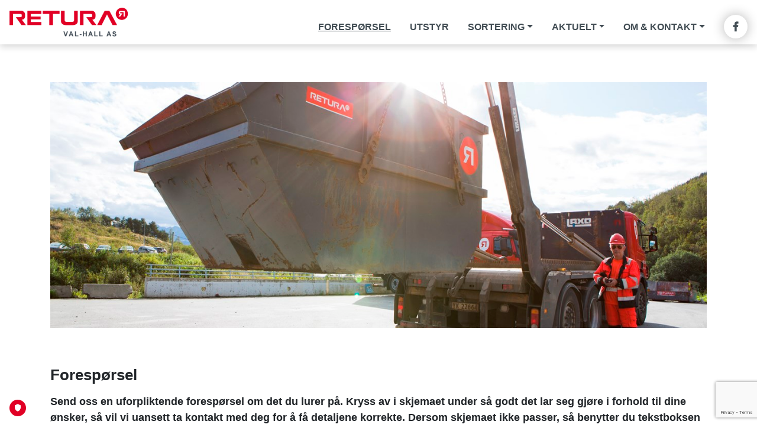

--- FILE ---
content_type: text/html; charset=utf-8
request_url: https://www.returavalhall.no/forespoersel/?avfall=papp
body_size: 6196
content:

<!DOCTYPE html>
<html xmlns="http://www.w3.org/1999/xhtml" lang="no">
<head prefix="og:http://ogp.me/ns#">
    <meta charset="UTF-8">
    <meta http-equiv="Content-Type" content="text/html; charset=UTF-8" />
    <meta name="viewport" content="width=device-width, initial-scale=1, shrink-to-fit=no">
    <meta name="description" content="" />
    <meta property="og:title" content="Foresp&#248;rsel - Retura Val-Hall AS" />
    <meta property="og:description" content="" />
    <meta property="og:image" content="https://www.returavalhall.no/media/1150/heising-liftcontainer.jpg?anchor=center&amp;mode=crop&amp;width=640&amp;height=640&amp;rnd=133304498710000000" />
    <meta property="og:url" content="https://www.returavalhall.no/forespoersel/" />
    <meta name="robots" content="index, follow" />
    <title>Foresp&#248;rsel - Retura Val-Hall AS</title>
    <link rel="canonical" href="https://www.returavalhall.no/forespoersel/" />
    <link rel="icon" type="image/png" href="/images/favicon.png">
    <link href="/DependencyHandler.axd?s=[base64]&amp;t=Css&amp;cdv=1214196119" type="text/css" rel="stylesheet"/>
    
    <script id="truendoAutoBlock" type="text/javascript" src="https://cdn.priv.center/pc/truendo_cmp.pid.js" data-siteid="526721b1-361e-408f-8bf3-b477eb76e7d2"></script>
    <script async src="https://www.googletagmanager.com/gtag/js?id=G-T1D7LV3KHG"></script>
    <script>
        window.dataLayer = window.dataLayer || [];
        function gtag() { dataLayer.push(arguments); }
        gtag('js', new Date());
        gtag('config', 'G-T1D7LV3KHG');
    </script>
</head>
    <body>
        
<nav class="navbar navbar-expand-xl navbar-light" role="navigation">
    <a class="navbar-brand" href="/">
        <img src="/Images/logo.png" alt="Logo Retura Val-Hall AS" />
    </a>
    <button type="button" class="navbar-toggler" data-toggle="collapse" data-target="#mainmenu" aria-controls="mainmenu" aria-expanded="false" aria-label="Vis meny">
        <span class="navbar-toggler-icon"></span>
    </button>
    <div class="collapse navbar-collapse" id="mainmenu">
        <ul class="navbar-nav ml-auto">
                                <li class="nav-item active">
                        <a class="nav-link" href="/forespoersel/">Foresp&#248;rsel <span class="sr-only">(gjeldene)</span></a>
                    </li>
                    <li class="nav-item ">
                        <a class="nav-link" href="/utstyr/">Utstyr </a>
                    </li>
                    <li class="nav-item dropdown ">
                        <a class="nav-link dropdown-toggle" href="/sortering/" id="mainmenu-dropdown1" data-toggle="dropdown" aria-haspopup="true" aria-expanded="false">Sortering</a>
                        <div class="dropdown-menu" aria-labelledby="mainmenu-dropdown1">
                                                            <a class="dropdown-item " href="/sortering/valdres/">Valdres </a>
                                <a class="dropdown-item " href="/sortering/hallingdal/">Hallingdal, Kr&#248;dsherad </a>
                        </div>
                    </li>
                    <li class="nav-item dropdown ">
                        <a class="nav-link dropdown-toggle" href="/aktuelt/" id="mainmenu-dropdown2" data-toggle="dropdown" aria-haspopup="true" aria-expanded="false">Aktuelt</a>
                        <div class="dropdown-menu" aria-labelledby="mainmenu-dropdown2">
                                <a class="dropdown-item " href="/aktuelt/">Aktuelt </a>
                                                            <a class="dropdown-item " href="/aktuelt/retura-er-med-paa-valdreskonferansen-2025/">Retura er med p&#229; Valdreskonferansen 2025 </a>
                                <a class="dropdown-item " href="/aktuelt/vaarkampanje-i-valdres/">V&#229;rkampanje i Valdres </a>
                                <a class="dropdown-item " href="/aktuelt/retura-val-hall-tilbyr-ombrukskartlegging/">Retura Val-Hall tilbyr ombrukskartlegging </a>
                                <a class="dropdown-item " href="/aktuelt/nortura-gol-faar-returaprisen-2024/">Nortura Gol f&#229;r Returaprisen 2024 </a>
                                <a class="dropdown-item " href="/aktuelt/ombruk-trevirke/">Ombruk trevirke </a>
                                <a class="dropdown-item " href="/aktuelt/fakta-om-sortering-og-materialgjenvinning-av-avfall/">Fakta om sortering og materialgjenvinning av avfall </a>
                                <a class="dropdown-item " href="/aktuelt/hjelp-oss-aa-hente-avfallet-ditt/">Hjelp oss &#229; hente avfallet ditt! </a>
                        </div>
                    </li>
                    <li class="nav-item dropdown ">
                        <a class="nav-link dropdown-toggle" href="/om-kontakt/" id="mainmenu-dropdown3" data-toggle="dropdown" aria-haspopup="true" aria-expanded="false">Om &amp; kontakt</a>
                        <div class="dropdown-menu" aria-labelledby="mainmenu-dropdown3">
                                <a class="dropdown-item " href="/om-kontakt/">Om &amp; kontakt </a>
                                                            <a class="dropdown-item " href="/om-kontakt/kontaktpersoner/">Kontaktpersoner </a>
                                <a class="dropdown-item " href="/om-kontakt/her-finner-du-oss/">Her finner du oss </a>
                                <a class="dropdown-item " href="/om-kontakt/lokalt-engasjement/">Lokalt engasjement </a>
                                <a class="dropdown-item " href="/om-kontakt/hallingdal-renovasjon/">Hallingdal Renovasjon </a>
                                <a class="dropdown-item " href="/om-kontakt/vkr/">VKR </a>
                                <a class="dropdown-item " href="/om-kontakt/retura-norge/">Retura Norge </a>
                                <a class="dropdown-item " href="/om-kontakt/personvern/">Personvern </a>
                                <a class="dropdown-item " href="/om-kontakt/fns-baerekraftsmaal/">FN&#39;s b&#230;rekraftsm&#229;l </a>
                        </div>
                    </li>
            <li class="nav-item">
                <a href="https://www.facebook.com/www.retura.no/" target="_blank" class="nav-link nav-link-some"><i class="fab fa-facebook-f"></i></a>
            </li>
            
        </ul>
    </div><!--/.nav-collapse -->
</nav>
        <main>
            
<div class="subpage">
    <div class="container">
        <div class="row">
            <div class="col-12">
                    <figure class="subpage-image">
                        <img src="/media/1150/heising-liftcontainer.jpg?anchor=center&amp;mode=crop&amp;width=1280&amp;height=480&amp;rnd=133304498710000000" alt="Heising Liftcontainer" class="image-full">
                    </figure>
            </div>
            <div class="col-12 ">
                <h1 class="title-small font-bold">Foresp&#248;rsel</h1>
                <div class="ingress"><p>Send oss en uforpliktende forespørsel om det du lurer på. Kryss av i skjemaet under så godt det lar seg gjøre i forhold til dine ønsker, så vil vi uansett ta kontakt med deg for å få detaljene korrekte. Dersom skjemaet ikke passer, så benytter du tekstboksen og skriver kort hva henvendelsen din gjelder.</p></div>
                <div class="body-text"></div>
            </div>
        </div>
        <div class="row">
            <div class="col-12">
                
<form action="/forespoersel/?avfall=papp" enctype="multipart/form-data" id="order-form" method="post"><input name="__RequestVerificationToken" type="hidden" value="WUxUrJ29TmaUADt0OPH09QoNKl0ZMYcb6g6gIOuwD56W2h8obCrKhB0iPM-eOpIefxv2sf84INwoDlLyL5vN3Ih6pnrAX5q9_p4TrKX8OO41" /><input id="Token" name="Token" type="hidden" value="" /><input id="Order" name="Order" type="hidden" value="" />        <div class="g-recaptcha"
             data-sitekey="6LdrT48UAAAAAJzQzutArgiPEj1dRe3pBm00C7fm"
             data-callback="submitForm"
             data-size="invisible">
        </div>
        <div class="row mb-4">
            <div class="col-12 col-md-6">
                <div class="form-group form-group-field">
                    <span>*</span>
                    <label for="ToDate">Kundenavn/ firmanavn</label>
                    <input class="form-control" id="Name" name="Name" required="required" type="text" value="" />
                </div>
            </div>
            <div class="col-12 col-md-6">
                <div class="form-group form-group-field">
                    <label for="OrganizationNumber">Organisasjonsnummer</label>
                    <input class="form-control" id="OrganizationNumber" name="OrganizationNumber" type="text" value="" />
                </div>
            </div>
            <div class="col-12 col-md-6">
                <div class="form-group form-group-field">
                    <span>*</span>
                    <label for="InvoiceAddress">Fakturaadresse</label>
                    <input class="form-control" id="InvoiceAddress" name="InvoiceAddress" required="required" type="text" value="" />
                </div>
            </div>
            <div class="col-12 col-md-6">
                <div class="form-group form-group-field">
                    <span>*</span>
                    <label for="ZipCity">Postnummer og poststed</label>
                    <input class="form-control" id="ZipCity" name="ZipCity" required="required" type="text" value="" />
                </div>
            </div>
            <div class="col-12 col-md-6">
                <div class="form-group form-group-field">
                    <span>*</span>
                    <label for="Phone">Telefonnummer</label>
                    <input class="form-control" id="Phone" name="Phone" required="required" type="text" value="" />
                </div>
            </div>
            <div class="col-12 col-md-6">
                <div class="form-group form-group-field">
                    <span>*</span>
                    <label for="Email">E-postadresse</label>
                    <input class="form-control validate-email" id="Email" name="Email" required="required" type="text" value="" />
                </div>
            </div>
            <div class="col-12 col-md-6">
                <div class="form-group form-group-field">
                    <label for="LocationAddress">Adresse for plassering</label>
                    <input class="form-control" id="LocationAddress" name="LocationAddress" type="text" value="" />
                </div>
            </div>
        </div>
                <div class="row">
                    <div class="col-12">
                        <div class="font-xxlarge font-bold mb-4">Type beholder</div>
                        <div class="checkbox-list mb-5">
                            <div class="row">
                                    <div class="col-12 col-lg-4 col-md-6">
                                        <input type="checkbox" id="container-type-1164" class="" name="Beholder" value="Containere"  />
                                        <label for="container-type-1164" class="font-bold with-image">
                                                <img src="/media/1045/aapen-liftcontainer-10m3.jpg?anchor=center&amp;mode=crop&amp;width=60&amp;height=60&amp;rnd=132210600350000000" alt="Trenger du &#229; leie container ? " />
                                            <span>Containere</span>
                                            <i class="fa fa-check"></i>
                                        </label>
                                    </div>
                                    <div class="col-12 col-lg-4 col-md-6">
                                        <input type="checkbox" id="container-type-1165" class="" name="Beholder" value="Hjulbeholdere"  />
                                        <label for="container-type-1165" class="font-bold with-image">
                                                <img src="/media/1046/hjulbeholder-240l.jpg?anchor=center&amp;mode=crop&amp;width=60&amp;height=60&amp;rnd=131980009920000000" alt="Hjulbeholder 240L" />
                                            <span>Hjulbeholdere</span>
                                            <i class="fa fa-check"></i>
                                        </label>
                                    </div>
                                    <div class="col-12 col-lg-4 col-md-6">
                                        <input type="checkbox" id="container-type-1166" class="" name="Beholder" value="Komprimatorer"  />
                                        <label for="container-type-1166" class="font-bold with-image">
                                                <img src="/media/1050/komprimator.jpg?anchor=center&amp;mode=crop&amp;width=60&amp;height=60&amp;rnd=131980010300000000" alt="Komprimator" />
                                            <span>Komprimatorer</span>
                                            <i class="fa fa-check"></i>
                                        </label>
                                    </div>
                                    <div class="col-12 col-lg-4 col-md-6">
                                        <input type="checkbox" id="container-type-1167" class="" name="Beholder" value="Emballasjepresser"  />
                                        <label for="container-type-1167" class="font-bold with-image">
                                                <img src="/media/1051/pappresse.jpg?anchor=center&amp;mode=crop&amp;width=60&amp;height=60&amp;rnd=131980010430000000" alt="Pappresse" />
                                            <span>Emballasjepresser</span>
                                            <i class="fa fa-check"></i>
                                        </label>
                                    </div>
                                    <div class="col-12 col-lg-4 col-md-6">
                                        <input type="checkbox" id="container-type-1189" class="" name="Beholder" value="Nedgravde avfallsl&#248;sninger"  />
                                        <label for="container-type-1189" class="font-bold with-image">
                                                <img src="/media/1066/molok-5m3.jpg?center=0.61373390557939911,0.49236641221374045&amp;mode=crop&amp;width=60&amp;height=60&amp;rnd=132007560230000000" alt="Molok 5 m3" />
                                            <span>Nedgravde avfallsl&#248;sninger</span>
                                            <i class="fa fa-check"></i>
                                        </label>
                                    </div>
                                    <div class="col-12 col-lg-4 col-md-6">
                                        <input type="checkbox" id="container-type-1190" class="" name="Beholder" value="Diverse innsamlingsutstyr"  />
                                        <label for="container-type-1190" class="font-bold with-image">
                                                <img src="/media/1062/bur-til-ee-avfall.jpg?anchor=center&amp;mode=crop&amp;width=60&amp;height=60&amp;rnd=131980011370000000" alt="Bur Til EE Avfall" />
                                            <span>Diverse innsamlingsutstyr</span>
                                            <i class="fa fa-check"></i>
                                        </label>
                                    </div>
                            </div>
                        </div>
                    </div>
                </div>
                <div class="row">
                    <div class="col-12">
                        <div class="font-xxlarge font-bold mb-4">Type avfall</div>
                        <div class="checkbox-list mb-5">
                            <div class="row">
                                    <div class="col-12 col-lg-4 col-md-6">
                                        <input type="checkbox" id="waste-type-1160" class="" name="Avfall" value="Matavfall"  />
                                        <label for="waste-type-1160" class="font-bold">
                                            Matavfall
                                            <i class="fa fa-check"></i>
                                        </label>
                                    </div>
                                    <div class="col-12 col-lg-4 col-md-6">
                                        <input type="checkbox" id="waste-type-1161" class="" name="Avfall" value="Trevirke"  />
                                        <label for="waste-type-1161" class="font-bold">
                                            Trevirke
                                            <i class="fa fa-check"></i>
                                        </label>
                                    </div>
                                    <div class="col-12 col-lg-4 col-md-6">
                                        <input type="checkbox" id="waste-type-1162" class="" name="Avfall" value="Metall"  />
                                        <label for="waste-type-1162" class="font-bold">
                                            Metall
                                            <i class="fa fa-check"></i>
                                        </label>
                                    </div>
                                    <div class="col-12 col-lg-4 col-md-6">
                                        <input type="checkbox" id="waste-type-1171" class="" name="Avfall" value="Plast"  />
                                        <label for="waste-type-1171" class="font-bold">
                                            Plast
                                            <i class="fa fa-check"></i>
                                        </label>
                                    </div>
                                    <div class="col-12 col-lg-4 col-md-6">
                                        <input type="checkbox" id="waste-type-1341" class="" name="Avfall" value="Glass- og metallemballasje"  />
                                        <label for="waste-type-1341" class="font-bold">
                                            Glass- og metallemballasje
                                            <i class="fa fa-check"></i>
                                        </label>
                                    </div>
                                    <div class="col-12 col-lg-4 col-md-6">
                                        <input type="checkbox" id="waste-type-1342" class="" name="Avfall" value="Papir"  />
                                        <label for="waste-type-1342" class="font-bold">
                                            Papir
                                            <i class="fa fa-check"></i>
                                        </label>
                                    </div>
                                    <div class="col-12 col-lg-4 col-md-6">
                                        <input type="checkbox" id="waste-type-1343" class="" name="Avfall" value="Smittefarlig avfall"  />
                                        <label for="waste-type-1343" class="font-bold">
                                            Smittefarlig avfall
                                            <i class="fa fa-check"></i>
                                        </label>
                                    </div>
                                    <div class="col-12 col-lg-4 col-md-6">
                                        <input type="checkbox" id="waste-type-1344" class="" name="Avfall" value="Farlig avfall"  />
                                        <label for="waste-type-1344" class="font-bold">
                                            Farlig avfall
                                            <i class="fa fa-check"></i>
                                        </label>
                                    </div>
                                    <div class="col-12 col-lg-4 col-md-6">
                                        <input type="checkbox" id="waste-type-1345" class="" name="Avfall" value="Papp" checked />
                                        <label for="waste-type-1345" class="font-bold">
                                            Papp
                                            <i class="fa fa-check"></i>
                                        </label>
                                    </div>
                                    <div class="col-12 col-lg-4 col-md-6">
                                        <input type="checkbox" id="waste-type-1346" class="" name="Avfall" value="EE- avfall"  />
                                        <label for="waste-type-1346" class="font-bold">
                                            EE- avfall
                                            <i class="fa fa-check"></i>
                                        </label>
                                    </div>
                                    <div class="col-12 col-lg-4 col-md-6">
                                        <input type="checkbox" id="waste-type-1347" class="" name="Avfall" value="Restavfall"  />
                                        <label for="waste-type-1347" class="font-bold">
                                            Restavfall
                                            <i class="fa fa-check"></i>
                                        </label>
                                    </div>
                                    <div class="col-12 col-lg-4 col-md-6">
                                        <input type="checkbox" id="waste-type-1348" class="" name="Avfall" value="Blandet avfall"  />
                                        <label for="waste-type-1348" class="font-bold">
                                            Blandet avfall
                                            <i class="fa fa-check"></i>
                                        </label>
                                    </div>
                                    <div class="col-12 col-lg-4 col-md-6">
                                        <input type="checkbox" id="waste-type-1349" class="" name="Avfall" value="Gips"  />
                                        <label for="waste-type-1349" class="font-bold">
                                            Gips
                                            <i class="fa fa-check"></i>
                                        </label>
                                    </div>
                                    <div class="col-12 col-lg-4 col-md-6">
                                        <input type="checkbox" id="waste-type-1417" class="" name="Avfall" value="Sikkerhetsmakulering"  />
                                        <label for="waste-type-1417" class="font-bold">
                                            Sikkerhetsmakulering
                                            <i class="fa fa-check"></i>
                                        </label>
                                    </div>
                            </div>
                        </div>
                    </div>
                </div>
        <div class="row">
            <div class="col-12">
                <div class="font-xxlarge font-bold mb-4">Leieperiode</div>
            </div>
            <div class="col-12 col-md-6">
                <div class="form-group form-group-field">
                    <label for="FromDate">&#216;nsker dato for utplassering</label>
                    <input class="form-control datepicker-me" id="FromDate" name="FromDate" type="text" value="" />
                </div>
            </div>
            <div class="col-12 col-md-6">
                <div class="form-group form-group-field">
                    <label for="ToDate">&#216;nsker dato for innhenting</label>
                    <input class="form-control datepicker-me" id="ToDate" name="ToDate" type="text" value="" />
                </div>
            </div>
        </div>
        <div class="row">
            <div class="col-12">
                <div class="font-xxlarge font-bold mb-4">Tilleggsinformasjon</div>
            </div>
            <div class="col-12">
                <div class="form-group form-group-field">
                    <textarea class="form-control" cols="20" id="Comment" name="Comment" placeholder="Skriv din beskjed eller kommentar her..." rows="2">
</textarea>
                </div>
            </div>
        </div>
        <div class="form-group">
            <button type="button" class="bg-second link-button link-button-full font-bold submit-my-form hover-bg-white">Send forespørsel</button>
        </div>
<input name='ufprt' type='hidden' value='[base64]' /></form>
            </div>
        </div>
    </div>
</div>

        </main>
        <footer class="bg-main">
    <div class="footer-gfx"><img src="/images/footer.png" alt="Grafikk" /></div>
    <div class="container">
        <div class="row">
            <div class="col-12 text-center mb-4">
                <div class="font-xxlarge mb-4">Retura Val-Hall AS</div>
               <div class="footer-some-wrapper">
                   <a href="https://www.facebook.com/www.returavalhall.no" target="_blank" class="footer-some"><i class="fab fa-facebook-f"></i></a>
               </div> 
            </div>
        </div>
        <div class="row">
            <div class="col-12 col-md-8 offset-md-2">
                <div class="row footer-content">
                    <div class="col-12 col-md-4 mb-4">
                        <ul>
                                <li><a href="/forespoersel/">Foresp&#248;rsel</a></li>
                                <li><a href="/tjenester/">Tjenester</a></li>
                                <li><a href="/utstyr/">Utstyr</a></li>
                                <li><a href="/om-kontakt/kontaktpersoner/">Kontaktpersoner</a></li>
                        </ul>
                    </div>
                    <div class="col-12 col-md-4 mb-4">
                        <p><strong>Postadresse</strong><br />Retura Val-Hall AS<br />Torpomoen 27<br />3579 Torpo</p>
                    </div>
                    <div class="col-12 col-md-4">
                        <p><strong>Telefon</strong></p>
<p>Valdres:     61 36 44 20<br />Hallingdal: 32 08 44 70<br /><br /></p>
<p><a href="mailto:post@returavalhall.no">post@returavalhall.no</a></p>
                    </div>
                </div>

                    <div class="font-xsmall text-center"><a href="/om-kontakt/personvern/" class="link-white">Personvern og informasjonskapsler</a></div>
            </div>
        </div>
    </div>
</footer>

        <script src="/DependencyHandler.axd?s=[base64]&amp;t=Javascript&amp;cdv=1214196119" type="text/javascript"></script>
        
    <script src='https://www.google.com/recaptcha/api.js'></script>

    </body>

</html>

--- FILE ---
content_type: text/html; charset=utf-8
request_url: https://www.google.com/recaptcha/api2/anchor?ar=1&k=6LdrT48UAAAAAJzQzutArgiPEj1dRe3pBm00C7fm&co=aHR0cHM6Ly93d3cucmV0dXJhdmFsaGFsbC5ubzo0NDM.&hl=en&v=N67nZn4AqZkNcbeMu4prBgzg&size=invisible&anchor-ms=20000&execute-ms=30000&cb=2jlczpqf8kg4
body_size: 49381
content:
<!DOCTYPE HTML><html dir="ltr" lang="en"><head><meta http-equiv="Content-Type" content="text/html; charset=UTF-8">
<meta http-equiv="X-UA-Compatible" content="IE=edge">
<title>reCAPTCHA</title>
<style type="text/css">
/* cyrillic-ext */
@font-face {
  font-family: 'Roboto';
  font-style: normal;
  font-weight: 400;
  font-stretch: 100%;
  src: url(//fonts.gstatic.com/s/roboto/v48/KFO7CnqEu92Fr1ME7kSn66aGLdTylUAMa3GUBHMdazTgWw.woff2) format('woff2');
  unicode-range: U+0460-052F, U+1C80-1C8A, U+20B4, U+2DE0-2DFF, U+A640-A69F, U+FE2E-FE2F;
}
/* cyrillic */
@font-face {
  font-family: 'Roboto';
  font-style: normal;
  font-weight: 400;
  font-stretch: 100%;
  src: url(//fonts.gstatic.com/s/roboto/v48/KFO7CnqEu92Fr1ME7kSn66aGLdTylUAMa3iUBHMdazTgWw.woff2) format('woff2');
  unicode-range: U+0301, U+0400-045F, U+0490-0491, U+04B0-04B1, U+2116;
}
/* greek-ext */
@font-face {
  font-family: 'Roboto';
  font-style: normal;
  font-weight: 400;
  font-stretch: 100%;
  src: url(//fonts.gstatic.com/s/roboto/v48/KFO7CnqEu92Fr1ME7kSn66aGLdTylUAMa3CUBHMdazTgWw.woff2) format('woff2');
  unicode-range: U+1F00-1FFF;
}
/* greek */
@font-face {
  font-family: 'Roboto';
  font-style: normal;
  font-weight: 400;
  font-stretch: 100%;
  src: url(//fonts.gstatic.com/s/roboto/v48/KFO7CnqEu92Fr1ME7kSn66aGLdTylUAMa3-UBHMdazTgWw.woff2) format('woff2');
  unicode-range: U+0370-0377, U+037A-037F, U+0384-038A, U+038C, U+038E-03A1, U+03A3-03FF;
}
/* math */
@font-face {
  font-family: 'Roboto';
  font-style: normal;
  font-weight: 400;
  font-stretch: 100%;
  src: url(//fonts.gstatic.com/s/roboto/v48/KFO7CnqEu92Fr1ME7kSn66aGLdTylUAMawCUBHMdazTgWw.woff2) format('woff2');
  unicode-range: U+0302-0303, U+0305, U+0307-0308, U+0310, U+0312, U+0315, U+031A, U+0326-0327, U+032C, U+032F-0330, U+0332-0333, U+0338, U+033A, U+0346, U+034D, U+0391-03A1, U+03A3-03A9, U+03B1-03C9, U+03D1, U+03D5-03D6, U+03F0-03F1, U+03F4-03F5, U+2016-2017, U+2034-2038, U+203C, U+2040, U+2043, U+2047, U+2050, U+2057, U+205F, U+2070-2071, U+2074-208E, U+2090-209C, U+20D0-20DC, U+20E1, U+20E5-20EF, U+2100-2112, U+2114-2115, U+2117-2121, U+2123-214F, U+2190, U+2192, U+2194-21AE, U+21B0-21E5, U+21F1-21F2, U+21F4-2211, U+2213-2214, U+2216-22FF, U+2308-230B, U+2310, U+2319, U+231C-2321, U+2336-237A, U+237C, U+2395, U+239B-23B7, U+23D0, U+23DC-23E1, U+2474-2475, U+25AF, U+25B3, U+25B7, U+25BD, U+25C1, U+25CA, U+25CC, U+25FB, U+266D-266F, U+27C0-27FF, U+2900-2AFF, U+2B0E-2B11, U+2B30-2B4C, U+2BFE, U+3030, U+FF5B, U+FF5D, U+1D400-1D7FF, U+1EE00-1EEFF;
}
/* symbols */
@font-face {
  font-family: 'Roboto';
  font-style: normal;
  font-weight: 400;
  font-stretch: 100%;
  src: url(//fonts.gstatic.com/s/roboto/v48/KFO7CnqEu92Fr1ME7kSn66aGLdTylUAMaxKUBHMdazTgWw.woff2) format('woff2');
  unicode-range: U+0001-000C, U+000E-001F, U+007F-009F, U+20DD-20E0, U+20E2-20E4, U+2150-218F, U+2190, U+2192, U+2194-2199, U+21AF, U+21E6-21F0, U+21F3, U+2218-2219, U+2299, U+22C4-22C6, U+2300-243F, U+2440-244A, U+2460-24FF, U+25A0-27BF, U+2800-28FF, U+2921-2922, U+2981, U+29BF, U+29EB, U+2B00-2BFF, U+4DC0-4DFF, U+FFF9-FFFB, U+10140-1018E, U+10190-1019C, U+101A0, U+101D0-101FD, U+102E0-102FB, U+10E60-10E7E, U+1D2C0-1D2D3, U+1D2E0-1D37F, U+1F000-1F0FF, U+1F100-1F1AD, U+1F1E6-1F1FF, U+1F30D-1F30F, U+1F315, U+1F31C, U+1F31E, U+1F320-1F32C, U+1F336, U+1F378, U+1F37D, U+1F382, U+1F393-1F39F, U+1F3A7-1F3A8, U+1F3AC-1F3AF, U+1F3C2, U+1F3C4-1F3C6, U+1F3CA-1F3CE, U+1F3D4-1F3E0, U+1F3ED, U+1F3F1-1F3F3, U+1F3F5-1F3F7, U+1F408, U+1F415, U+1F41F, U+1F426, U+1F43F, U+1F441-1F442, U+1F444, U+1F446-1F449, U+1F44C-1F44E, U+1F453, U+1F46A, U+1F47D, U+1F4A3, U+1F4B0, U+1F4B3, U+1F4B9, U+1F4BB, U+1F4BF, U+1F4C8-1F4CB, U+1F4D6, U+1F4DA, U+1F4DF, U+1F4E3-1F4E6, U+1F4EA-1F4ED, U+1F4F7, U+1F4F9-1F4FB, U+1F4FD-1F4FE, U+1F503, U+1F507-1F50B, U+1F50D, U+1F512-1F513, U+1F53E-1F54A, U+1F54F-1F5FA, U+1F610, U+1F650-1F67F, U+1F687, U+1F68D, U+1F691, U+1F694, U+1F698, U+1F6AD, U+1F6B2, U+1F6B9-1F6BA, U+1F6BC, U+1F6C6-1F6CF, U+1F6D3-1F6D7, U+1F6E0-1F6EA, U+1F6F0-1F6F3, U+1F6F7-1F6FC, U+1F700-1F7FF, U+1F800-1F80B, U+1F810-1F847, U+1F850-1F859, U+1F860-1F887, U+1F890-1F8AD, U+1F8B0-1F8BB, U+1F8C0-1F8C1, U+1F900-1F90B, U+1F93B, U+1F946, U+1F984, U+1F996, U+1F9E9, U+1FA00-1FA6F, U+1FA70-1FA7C, U+1FA80-1FA89, U+1FA8F-1FAC6, U+1FACE-1FADC, U+1FADF-1FAE9, U+1FAF0-1FAF8, U+1FB00-1FBFF;
}
/* vietnamese */
@font-face {
  font-family: 'Roboto';
  font-style: normal;
  font-weight: 400;
  font-stretch: 100%;
  src: url(//fonts.gstatic.com/s/roboto/v48/KFO7CnqEu92Fr1ME7kSn66aGLdTylUAMa3OUBHMdazTgWw.woff2) format('woff2');
  unicode-range: U+0102-0103, U+0110-0111, U+0128-0129, U+0168-0169, U+01A0-01A1, U+01AF-01B0, U+0300-0301, U+0303-0304, U+0308-0309, U+0323, U+0329, U+1EA0-1EF9, U+20AB;
}
/* latin-ext */
@font-face {
  font-family: 'Roboto';
  font-style: normal;
  font-weight: 400;
  font-stretch: 100%;
  src: url(//fonts.gstatic.com/s/roboto/v48/KFO7CnqEu92Fr1ME7kSn66aGLdTylUAMa3KUBHMdazTgWw.woff2) format('woff2');
  unicode-range: U+0100-02BA, U+02BD-02C5, U+02C7-02CC, U+02CE-02D7, U+02DD-02FF, U+0304, U+0308, U+0329, U+1D00-1DBF, U+1E00-1E9F, U+1EF2-1EFF, U+2020, U+20A0-20AB, U+20AD-20C0, U+2113, U+2C60-2C7F, U+A720-A7FF;
}
/* latin */
@font-face {
  font-family: 'Roboto';
  font-style: normal;
  font-weight: 400;
  font-stretch: 100%;
  src: url(//fonts.gstatic.com/s/roboto/v48/KFO7CnqEu92Fr1ME7kSn66aGLdTylUAMa3yUBHMdazQ.woff2) format('woff2');
  unicode-range: U+0000-00FF, U+0131, U+0152-0153, U+02BB-02BC, U+02C6, U+02DA, U+02DC, U+0304, U+0308, U+0329, U+2000-206F, U+20AC, U+2122, U+2191, U+2193, U+2212, U+2215, U+FEFF, U+FFFD;
}
/* cyrillic-ext */
@font-face {
  font-family: 'Roboto';
  font-style: normal;
  font-weight: 500;
  font-stretch: 100%;
  src: url(//fonts.gstatic.com/s/roboto/v48/KFO7CnqEu92Fr1ME7kSn66aGLdTylUAMa3GUBHMdazTgWw.woff2) format('woff2');
  unicode-range: U+0460-052F, U+1C80-1C8A, U+20B4, U+2DE0-2DFF, U+A640-A69F, U+FE2E-FE2F;
}
/* cyrillic */
@font-face {
  font-family: 'Roboto';
  font-style: normal;
  font-weight: 500;
  font-stretch: 100%;
  src: url(//fonts.gstatic.com/s/roboto/v48/KFO7CnqEu92Fr1ME7kSn66aGLdTylUAMa3iUBHMdazTgWw.woff2) format('woff2');
  unicode-range: U+0301, U+0400-045F, U+0490-0491, U+04B0-04B1, U+2116;
}
/* greek-ext */
@font-face {
  font-family: 'Roboto';
  font-style: normal;
  font-weight: 500;
  font-stretch: 100%;
  src: url(//fonts.gstatic.com/s/roboto/v48/KFO7CnqEu92Fr1ME7kSn66aGLdTylUAMa3CUBHMdazTgWw.woff2) format('woff2');
  unicode-range: U+1F00-1FFF;
}
/* greek */
@font-face {
  font-family: 'Roboto';
  font-style: normal;
  font-weight: 500;
  font-stretch: 100%;
  src: url(//fonts.gstatic.com/s/roboto/v48/KFO7CnqEu92Fr1ME7kSn66aGLdTylUAMa3-UBHMdazTgWw.woff2) format('woff2');
  unicode-range: U+0370-0377, U+037A-037F, U+0384-038A, U+038C, U+038E-03A1, U+03A3-03FF;
}
/* math */
@font-face {
  font-family: 'Roboto';
  font-style: normal;
  font-weight: 500;
  font-stretch: 100%;
  src: url(//fonts.gstatic.com/s/roboto/v48/KFO7CnqEu92Fr1ME7kSn66aGLdTylUAMawCUBHMdazTgWw.woff2) format('woff2');
  unicode-range: U+0302-0303, U+0305, U+0307-0308, U+0310, U+0312, U+0315, U+031A, U+0326-0327, U+032C, U+032F-0330, U+0332-0333, U+0338, U+033A, U+0346, U+034D, U+0391-03A1, U+03A3-03A9, U+03B1-03C9, U+03D1, U+03D5-03D6, U+03F0-03F1, U+03F4-03F5, U+2016-2017, U+2034-2038, U+203C, U+2040, U+2043, U+2047, U+2050, U+2057, U+205F, U+2070-2071, U+2074-208E, U+2090-209C, U+20D0-20DC, U+20E1, U+20E5-20EF, U+2100-2112, U+2114-2115, U+2117-2121, U+2123-214F, U+2190, U+2192, U+2194-21AE, U+21B0-21E5, U+21F1-21F2, U+21F4-2211, U+2213-2214, U+2216-22FF, U+2308-230B, U+2310, U+2319, U+231C-2321, U+2336-237A, U+237C, U+2395, U+239B-23B7, U+23D0, U+23DC-23E1, U+2474-2475, U+25AF, U+25B3, U+25B7, U+25BD, U+25C1, U+25CA, U+25CC, U+25FB, U+266D-266F, U+27C0-27FF, U+2900-2AFF, U+2B0E-2B11, U+2B30-2B4C, U+2BFE, U+3030, U+FF5B, U+FF5D, U+1D400-1D7FF, U+1EE00-1EEFF;
}
/* symbols */
@font-face {
  font-family: 'Roboto';
  font-style: normal;
  font-weight: 500;
  font-stretch: 100%;
  src: url(//fonts.gstatic.com/s/roboto/v48/KFO7CnqEu92Fr1ME7kSn66aGLdTylUAMaxKUBHMdazTgWw.woff2) format('woff2');
  unicode-range: U+0001-000C, U+000E-001F, U+007F-009F, U+20DD-20E0, U+20E2-20E4, U+2150-218F, U+2190, U+2192, U+2194-2199, U+21AF, U+21E6-21F0, U+21F3, U+2218-2219, U+2299, U+22C4-22C6, U+2300-243F, U+2440-244A, U+2460-24FF, U+25A0-27BF, U+2800-28FF, U+2921-2922, U+2981, U+29BF, U+29EB, U+2B00-2BFF, U+4DC0-4DFF, U+FFF9-FFFB, U+10140-1018E, U+10190-1019C, U+101A0, U+101D0-101FD, U+102E0-102FB, U+10E60-10E7E, U+1D2C0-1D2D3, U+1D2E0-1D37F, U+1F000-1F0FF, U+1F100-1F1AD, U+1F1E6-1F1FF, U+1F30D-1F30F, U+1F315, U+1F31C, U+1F31E, U+1F320-1F32C, U+1F336, U+1F378, U+1F37D, U+1F382, U+1F393-1F39F, U+1F3A7-1F3A8, U+1F3AC-1F3AF, U+1F3C2, U+1F3C4-1F3C6, U+1F3CA-1F3CE, U+1F3D4-1F3E0, U+1F3ED, U+1F3F1-1F3F3, U+1F3F5-1F3F7, U+1F408, U+1F415, U+1F41F, U+1F426, U+1F43F, U+1F441-1F442, U+1F444, U+1F446-1F449, U+1F44C-1F44E, U+1F453, U+1F46A, U+1F47D, U+1F4A3, U+1F4B0, U+1F4B3, U+1F4B9, U+1F4BB, U+1F4BF, U+1F4C8-1F4CB, U+1F4D6, U+1F4DA, U+1F4DF, U+1F4E3-1F4E6, U+1F4EA-1F4ED, U+1F4F7, U+1F4F9-1F4FB, U+1F4FD-1F4FE, U+1F503, U+1F507-1F50B, U+1F50D, U+1F512-1F513, U+1F53E-1F54A, U+1F54F-1F5FA, U+1F610, U+1F650-1F67F, U+1F687, U+1F68D, U+1F691, U+1F694, U+1F698, U+1F6AD, U+1F6B2, U+1F6B9-1F6BA, U+1F6BC, U+1F6C6-1F6CF, U+1F6D3-1F6D7, U+1F6E0-1F6EA, U+1F6F0-1F6F3, U+1F6F7-1F6FC, U+1F700-1F7FF, U+1F800-1F80B, U+1F810-1F847, U+1F850-1F859, U+1F860-1F887, U+1F890-1F8AD, U+1F8B0-1F8BB, U+1F8C0-1F8C1, U+1F900-1F90B, U+1F93B, U+1F946, U+1F984, U+1F996, U+1F9E9, U+1FA00-1FA6F, U+1FA70-1FA7C, U+1FA80-1FA89, U+1FA8F-1FAC6, U+1FACE-1FADC, U+1FADF-1FAE9, U+1FAF0-1FAF8, U+1FB00-1FBFF;
}
/* vietnamese */
@font-face {
  font-family: 'Roboto';
  font-style: normal;
  font-weight: 500;
  font-stretch: 100%;
  src: url(//fonts.gstatic.com/s/roboto/v48/KFO7CnqEu92Fr1ME7kSn66aGLdTylUAMa3OUBHMdazTgWw.woff2) format('woff2');
  unicode-range: U+0102-0103, U+0110-0111, U+0128-0129, U+0168-0169, U+01A0-01A1, U+01AF-01B0, U+0300-0301, U+0303-0304, U+0308-0309, U+0323, U+0329, U+1EA0-1EF9, U+20AB;
}
/* latin-ext */
@font-face {
  font-family: 'Roboto';
  font-style: normal;
  font-weight: 500;
  font-stretch: 100%;
  src: url(//fonts.gstatic.com/s/roboto/v48/KFO7CnqEu92Fr1ME7kSn66aGLdTylUAMa3KUBHMdazTgWw.woff2) format('woff2');
  unicode-range: U+0100-02BA, U+02BD-02C5, U+02C7-02CC, U+02CE-02D7, U+02DD-02FF, U+0304, U+0308, U+0329, U+1D00-1DBF, U+1E00-1E9F, U+1EF2-1EFF, U+2020, U+20A0-20AB, U+20AD-20C0, U+2113, U+2C60-2C7F, U+A720-A7FF;
}
/* latin */
@font-face {
  font-family: 'Roboto';
  font-style: normal;
  font-weight: 500;
  font-stretch: 100%;
  src: url(//fonts.gstatic.com/s/roboto/v48/KFO7CnqEu92Fr1ME7kSn66aGLdTylUAMa3yUBHMdazQ.woff2) format('woff2');
  unicode-range: U+0000-00FF, U+0131, U+0152-0153, U+02BB-02BC, U+02C6, U+02DA, U+02DC, U+0304, U+0308, U+0329, U+2000-206F, U+20AC, U+2122, U+2191, U+2193, U+2212, U+2215, U+FEFF, U+FFFD;
}
/* cyrillic-ext */
@font-face {
  font-family: 'Roboto';
  font-style: normal;
  font-weight: 900;
  font-stretch: 100%;
  src: url(//fonts.gstatic.com/s/roboto/v48/KFO7CnqEu92Fr1ME7kSn66aGLdTylUAMa3GUBHMdazTgWw.woff2) format('woff2');
  unicode-range: U+0460-052F, U+1C80-1C8A, U+20B4, U+2DE0-2DFF, U+A640-A69F, U+FE2E-FE2F;
}
/* cyrillic */
@font-face {
  font-family: 'Roboto';
  font-style: normal;
  font-weight: 900;
  font-stretch: 100%;
  src: url(//fonts.gstatic.com/s/roboto/v48/KFO7CnqEu92Fr1ME7kSn66aGLdTylUAMa3iUBHMdazTgWw.woff2) format('woff2');
  unicode-range: U+0301, U+0400-045F, U+0490-0491, U+04B0-04B1, U+2116;
}
/* greek-ext */
@font-face {
  font-family: 'Roboto';
  font-style: normal;
  font-weight: 900;
  font-stretch: 100%;
  src: url(//fonts.gstatic.com/s/roboto/v48/KFO7CnqEu92Fr1ME7kSn66aGLdTylUAMa3CUBHMdazTgWw.woff2) format('woff2');
  unicode-range: U+1F00-1FFF;
}
/* greek */
@font-face {
  font-family: 'Roboto';
  font-style: normal;
  font-weight: 900;
  font-stretch: 100%;
  src: url(//fonts.gstatic.com/s/roboto/v48/KFO7CnqEu92Fr1ME7kSn66aGLdTylUAMa3-UBHMdazTgWw.woff2) format('woff2');
  unicode-range: U+0370-0377, U+037A-037F, U+0384-038A, U+038C, U+038E-03A1, U+03A3-03FF;
}
/* math */
@font-face {
  font-family: 'Roboto';
  font-style: normal;
  font-weight: 900;
  font-stretch: 100%;
  src: url(//fonts.gstatic.com/s/roboto/v48/KFO7CnqEu92Fr1ME7kSn66aGLdTylUAMawCUBHMdazTgWw.woff2) format('woff2');
  unicode-range: U+0302-0303, U+0305, U+0307-0308, U+0310, U+0312, U+0315, U+031A, U+0326-0327, U+032C, U+032F-0330, U+0332-0333, U+0338, U+033A, U+0346, U+034D, U+0391-03A1, U+03A3-03A9, U+03B1-03C9, U+03D1, U+03D5-03D6, U+03F0-03F1, U+03F4-03F5, U+2016-2017, U+2034-2038, U+203C, U+2040, U+2043, U+2047, U+2050, U+2057, U+205F, U+2070-2071, U+2074-208E, U+2090-209C, U+20D0-20DC, U+20E1, U+20E5-20EF, U+2100-2112, U+2114-2115, U+2117-2121, U+2123-214F, U+2190, U+2192, U+2194-21AE, U+21B0-21E5, U+21F1-21F2, U+21F4-2211, U+2213-2214, U+2216-22FF, U+2308-230B, U+2310, U+2319, U+231C-2321, U+2336-237A, U+237C, U+2395, U+239B-23B7, U+23D0, U+23DC-23E1, U+2474-2475, U+25AF, U+25B3, U+25B7, U+25BD, U+25C1, U+25CA, U+25CC, U+25FB, U+266D-266F, U+27C0-27FF, U+2900-2AFF, U+2B0E-2B11, U+2B30-2B4C, U+2BFE, U+3030, U+FF5B, U+FF5D, U+1D400-1D7FF, U+1EE00-1EEFF;
}
/* symbols */
@font-face {
  font-family: 'Roboto';
  font-style: normal;
  font-weight: 900;
  font-stretch: 100%;
  src: url(//fonts.gstatic.com/s/roboto/v48/KFO7CnqEu92Fr1ME7kSn66aGLdTylUAMaxKUBHMdazTgWw.woff2) format('woff2');
  unicode-range: U+0001-000C, U+000E-001F, U+007F-009F, U+20DD-20E0, U+20E2-20E4, U+2150-218F, U+2190, U+2192, U+2194-2199, U+21AF, U+21E6-21F0, U+21F3, U+2218-2219, U+2299, U+22C4-22C6, U+2300-243F, U+2440-244A, U+2460-24FF, U+25A0-27BF, U+2800-28FF, U+2921-2922, U+2981, U+29BF, U+29EB, U+2B00-2BFF, U+4DC0-4DFF, U+FFF9-FFFB, U+10140-1018E, U+10190-1019C, U+101A0, U+101D0-101FD, U+102E0-102FB, U+10E60-10E7E, U+1D2C0-1D2D3, U+1D2E0-1D37F, U+1F000-1F0FF, U+1F100-1F1AD, U+1F1E6-1F1FF, U+1F30D-1F30F, U+1F315, U+1F31C, U+1F31E, U+1F320-1F32C, U+1F336, U+1F378, U+1F37D, U+1F382, U+1F393-1F39F, U+1F3A7-1F3A8, U+1F3AC-1F3AF, U+1F3C2, U+1F3C4-1F3C6, U+1F3CA-1F3CE, U+1F3D4-1F3E0, U+1F3ED, U+1F3F1-1F3F3, U+1F3F5-1F3F7, U+1F408, U+1F415, U+1F41F, U+1F426, U+1F43F, U+1F441-1F442, U+1F444, U+1F446-1F449, U+1F44C-1F44E, U+1F453, U+1F46A, U+1F47D, U+1F4A3, U+1F4B0, U+1F4B3, U+1F4B9, U+1F4BB, U+1F4BF, U+1F4C8-1F4CB, U+1F4D6, U+1F4DA, U+1F4DF, U+1F4E3-1F4E6, U+1F4EA-1F4ED, U+1F4F7, U+1F4F9-1F4FB, U+1F4FD-1F4FE, U+1F503, U+1F507-1F50B, U+1F50D, U+1F512-1F513, U+1F53E-1F54A, U+1F54F-1F5FA, U+1F610, U+1F650-1F67F, U+1F687, U+1F68D, U+1F691, U+1F694, U+1F698, U+1F6AD, U+1F6B2, U+1F6B9-1F6BA, U+1F6BC, U+1F6C6-1F6CF, U+1F6D3-1F6D7, U+1F6E0-1F6EA, U+1F6F0-1F6F3, U+1F6F7-1F6FC, U+1F700-1F7FF, U+1F800-1F80B, U+1F810-1F847, U+1F850-1F859, U+1F860-1F887, U+1F890-1F8AD, U+1F8B0-1F8BB, U+1F8C0-1F8C1, U+1F900-1F90B, U+1F93B, U+1F946, U+1F984, U+1F996, U+1F9E9, U+1FA00-1FA6F, U+1FA70-1FA7C, U+1FA80-1FA89, U+1FA8F-1FAC6, U+1FACE-1FADC, U+1FADF-1FAE9, U+1FAF0-1FAF8, U+1FB00-1FBFF;
}
/* vietnamese */
@font-face {
  font-family: 'Roboto';
  font-style: normal;
  font-weight: 900;
  font-stretch: 100%;
  src: url(//fonts.gstatic.com/s/roboto/v48/KFO7CnqEu92Fr1ME7kSn66aGLdTylUAMa3OUBHMdazTgWw.woff2) format('woff2');
  unicode-range: U+0102-0103, U+0110-0111, U+0128-0129, U+0168-0169, U+01A0-01A1, U+01AF-01B0, U+0300-0301, U+0303-0304, U+0308-0309, U+0323, U+0329, U+1EA0-1EF9, U+20AB;
}
/* latin-ext */
@font-face {
  font-family: 'Roboto';
  font-style: normal;
  font-weight: 900;
  font-stretch: 100%;
  src: url(//fonts.gstatic.com/s/roboto/v48/KFO7CnqEu92Fr1ME7kSn66aGLdTylUAMa3KUBHMdazTgWw.woff2) format('woff2');
  unicode-range: U+0100-02BA, U+02BD-02C5, U+02C7-02CC, U+02CE-02D7, U+02DD-02FF, U+0304, U+0308, U+0329, U+1D00-1DBF, U+1E00-1E9F, U+1EF2-1EFF, U+2020, U+20A0-20AB, U+20AD-20C0, U+2113, U+2C60-2C7F, U+A720-A7FF;
}
/* latin */
@font-face {
  font-family: 'Roboto';
  font-style: normal;
  font-weight: 900;
  font-stretch: 100%;
  src: url(//fonts.gstatic.com/s/roboto/v48/KFO7CnqEu92Fr1ME7kSn66aGLdTylUAMa3yUBHMdazQ.woff2) format('woff2');
  unicode-range: U+0000-00FF, U+0131, U+0152-0153, U+02BB-02BC, U+02C6, U+02DA, U+02DC, U+0304, U+0308, U+0329, U+2000-206F, U+20AC, U+2122, U+2191, U+2193, U+2212, U+2215, U+FEFF, U+FFFD;
}

</style>
<link rel="stylesheet" type="text/css" href="https://www.gstatic.com/recaptcha/releases/N67nZn4AqZkNcbeMu4prBgzg/styles__ltr.css">
<script nonce="5fIAhbekrqHKZKiCBtAeTQ" type="text/javascript">window['__recaptcha_api'] = 'https://www.google.com/recaptcha/api2/';</script>
<script type="text/javascript" src="https://www.gstatic.com/recaptcha/releases/N67nZn4AqZkNcbeMu4prBgzg/recaptcha__en.js" nonce="5fIAhbekrqHKZKiCBtAeTQ">
      
    </script></head>
<body><div id="rc-anchor-alert" class="rc-anchor-alert"></div>
<input type="hidden" id="recaptcha-token" value="[base64]">
<script type="text/javascript" nonce="5fIAhbekrqHKZKiCBtAeTQ">
      recaptcha.anchor.Main.init("[\x22ainput\x22,[\x22bgdata\x22,\x22\x22,\[base64]/[base64]/MjU1Ong/[base64]/[base64]/[base64]/[base64]/[base64]/[base64]/[base64]/[base64]/[base64]/[base64]/[base64]/[base64]/[base64]/[base64]/[base64]\\u003d\x22,\[base64]\x22,\x22w7g0DsK1wqnDuj5KI31VD8O7wq01wo0hwo3CgMOdw7U6VMOVUcO2BSHDjsOaw4JzWcK/NghvdMODJh7Dgzofw4A+J8O/E8O8wo5aaA0NVMKlLBDDniR6QyDCn0vCrTZPcsO9w7XCicKHaCxVwqMnwrVHw69LTigXwrM+wrfCvjzDjsKJPVQ4M8OcJDYIwqQ/c1wLECgkaxsLJ8KDV8OGVcO+GgnCiRrDsHtIwpAQWhQAwq/[base64]/[base64]/CisKiLMKZGMKvbsOPQcOuYMKrFFE7JcKPwocTw6nCjcK6w4pXLibCksOKw4vCmwtKGCIywpbCk0ITw6HDu2DDoMKywqk6UhvCtcKfHR7DqMOpZVHCgwPCm0NjTcK7w5HDtsKNwqFNIcKXS8Khwp0Gw6LCnmtkf8ORX8OBYh8/w7PDqWpEwroPFsKQecOgB0HDvHYxHcOswoXCrDrCnMObXcOaQ3EpDUY0w7NVEz7DtmsQw4jDl2zCo21IGxHDkhDDisO6w5Ytw5XDiMKSNcOGZhhaUcOdwr40O37DlcKtN8KHwp/ChAFpMcOYw7w+WcKvw7UmTj99wo1bw6LDoGxvTMOkw7bDsMOlJsKlw6V+wohOwptgw7BBOT0GwrfCgMOvWwnCkwgKdsOjCsO/DcKMw6oBBzbDncOFw6fCmsK+w6jChQLCrDvDvBHDpGHCmDLCmcOdwqjDr3rClmpHdcKbwpHCrwbCo3fDq1gxw4kvwqHDqMKqw4/[base64]/DlWbDl8OzAMOHCQopw6wkw4RtF2/DnCY4wq0cw4tcKFBRU8ONDcOsesODL8OBw4lDw63CucOYIEfCiwZswqsEGsKXw77DtxpTY1nDii/DmG5Fw5zCsDwyRMOGPBbCrE/CqWMPe2bDhsOjw7R1ScOoOcK6woRSwr4WwqQnVjpGwo3DgsKTwoLCuVFhwr/DmUE8Bw5xOcOawpPCtlnChB0JwprCtTYIQX8KJMOZLmLCg8KVwqnDq8KzUWnDiCBCPcK/[base64]/wqbCiB8WwqfDo8KpwrBUwqAcwrLDo8KEW8OHwr/Dmiojw79kwrNaw6TDnMKjw589w71oFMOCJSDDonHDgsO/[base64]/[base64]/CtsKTYMOZV8OyLH9tVB8PwpB3wptmw47DvALChRcrLMOcSjfDoVMER8OGw43CnEZmw7LDkERlZ2nDgWXDnD4Sw45zNcKbShwow5pZKxZzwoLDrBzDhMOyw7FUK8OABcOcEcKPw54zHsOaw6/Dq8OjXcKDw67CmsKtLFfDm8KOw7oUMVnClAzDiwBaEcOSDFkgw4rDpXHCksO5SlLCgl1lw6FDwqvCpMKlw4/CosO9WwTCt3fCg8Kww6vCusOdf8OcwqI4wqHCrMKJAGcJZiIYJcKjwovCoTHCnADCrjwRwqIjwrHCu8OhCMKUJADDsVtKY8OMwqLCkGh7b1wlw5bCtRVyw5pNbVLDvhLCoUkFOsKfw5TDgsK0w4QoD1vCusOpwrvCkcOtIsOPaMOtW8Klw5HCnwXDmGfDqcOBMMOdKh/ClnRKdcOFw6g1RcOhw7Y5QsKXwpcMwoZzT8OSwqLDgMOedSklwqfClcKHGCTDklHCjcOmNBPDiRxID3ZSwqPCsWPDhRzDnW4Qf3/CuS/ChmhKei89w7nDu8O4Ok7DnB5IFhV1SMOjwqnDiHllw4Eiw64vw54+woDChMKhDwfDm8K1wr4twr/Dj08Jw75RKlkPSnvDvmrCu3oHw6swU8OqAwwaw77CssOSw5LDsSEZWcKDw7BDShMpwqPCmMKVwqjDg8OIw4nCisO8w5nDlsKVSmZgwrbCmT1WIhLDgsKQAMOgw7vDhMO8w6ZOw7fCosK2wqbCt8KTAWzCtShtw7LCrnjCtWPDocO8w7kkQMKMUcKWLVfCmDo0w4/CksOpwrBWw43DqMK6wpHDm2QWHcOuwr/[base64]/woYrDgY5OgPCtiU/[base64]/Dh8KIw4bCqnJoEcOXw601cD/Cq8K9VEgzw4Y4PcOtdyVsUsOywq9BesKPwpzDol3CmcO9wptxw5glE8Ogw755UnA4QDxjw6EURiPDiVUuw4/DucKpUlMhdMKQOsKtC0x/wqTCqXRVZBJIQMKBwqTDuRMkwrFZw7FrAFLCkljCrMKSL8KhwoXDlcOgwpnDncOmKRHCr8KxQjrCm8OnwpBDwonDicK2wpxjEMOqwoNIwr8bwoLDliIGw6J0Y8OZwoUJYsKfw7/CocOAw7k5wqDCi8OOXcKaw7ZJwp3CoSElCMOCw5QMw77DtUvDiVbCtgQOwrMMM0jCpSnDmzxJw6HCncOpcRVew69FLXfCoMOuw4HDhi7DpiXDqSjCmsOswq1tw4AKw7PCgl3Ci8KuIcKxw7EeP3NkwqU3wp9NTXprYMOTw6YAw7/DgTNkwrbCnUzCo0jCmnFtwqbCpMKaw5PDtQYSwpY/w4JzRcKewoHCr8KHw4fCtMO9eGs+wpHChMKSYjHDicOBw480w6HDpsK/w4RJcWrDncKPJFHCqcKAwqpxeBdIw7V5P8O6w4fCnMOTAwU5wpUXJsO2wrxpWRdDw7h8X03DqMKFRCXDn1UGWMO5wpnCosO1w6LDnMOZw6gvw5/DrcKrw49Uw43DmMKwwpjCp8K+BTQDw6HDk8OPwpTDqn8zFBwzw6LCnMOxR3fDokXCo8OtV3LCi8OlTsKgwrjDp8Opw4nCs8KXwqNBwpA4wq1+wp/DiAzCujPDn3zDisOKw7jDqxcmw7VLecOgeMKoE8KtwpbCtcKMX8KFwocpG3FwJ8KSPcOmwqICw7xvUcK7wrIjeS0Yw7puRMKmwpVqw4TCr2dAZjvDmcOIwqnCs8OQLhzCqcK5wp0Wwr8Fw6YDCsOGTjRaGsKaNsKdCcO2cB/CoHZiw4vChEFSw6xLwpVZwqPCkGp7bsK9wqXCk3Nhw5fDnx/CrcKBS3jDu8OFal93UHE3LsK3wqfDpUXCr8OFw5PDnFvCmsKxRgnChCxqwoA8w6tNwrnDjcKww5kgMsKzay/CjS/CnB7Csg7Dp35ow6PDucK5ZyoIwrNaP8K3wrECRcObfVxCSMOzDcObZ8OxwpzCmk/[base64]/DpS/DtsOHQ8ORQUEzDikaPcOAwq7Cgx5aw7zChlPCjTTCgQBowr7Dj8KFw7VAH29nw6zCh0LDtMKnYkU8w4UcYMK5w5c9wqlZw7bDlUrDkmZaw4cxwpdOw4rDp8OmwqrDlsKmw4Q3OcOIw4DCgiTDiMOlBkbCoSnCusK+LCLCtsO6Vz3DksKuw48/N3lFwo3DlDMGF8OPCsOFw5jCjizCkcK/WsOuwonDhQp3HjTCmAvCu8KkwrZSwpbChcOpwr/DqSXDmcKdw5zCjisvwoXCkE/[base64]/IAI9w4wKwrIDIxrDhCo0w5U4w4hBw6rCoWnDukxIw43DujYqFHLClnRMwrLCt0nDpGbDncKlX3Fdw4rCgzDDqRHDvcKawq3CjcKewqp2wpdERh3DrmE/w5jCicKFMcKlwpfCsMKnwqMOI8OKMMKqwqtIw6MITRULbArDnMOow7TDuBvCrSDDtUbDvnIgQnEdaB3CkcKib14MwrHCo8OiwppqPsOlwo5WVDbCjEopwobCuMOjwqPDkVNaSynCoksjwrkDPcOowo/CrQjCjcOaw6sDw6cUw7lSwo8wwo/Dn8OVw4PCjMO6dcK+w4dHw6bCggA9LMOfX8KewqfDrMKVwofDg8K7R8KYw7PCuCJEwrNtwrdPZVXDnVnDhxVOUx8nw5NXaMOnH8KswqZgLcKiMcKRRg8Iw5bChcKew4XDgm/DpwjCkFpew7Z2wrpywrnClSZ3w4DCkAk0WsOGwrFhw4jCsMK3w7xvwpcAeMOxVU7DqTNkP8KEcSY4wonDvMOEXcOqIl8ew7ZCOsKNKsKFw49Kw7/CpsODdisEw4oOwqfCoy3CnsO6dMK7RTjDt8Klwr1Rw7lCw7zDlmrDmE1bw4AVBirDjR8sAsOcwqjDkVIDwrfCvsKBXQYCw6zCqcOYw6/Dv8OBTjZQwooFwqTCsjIZbDLDmwHClMOPwqzCvjZNJsKPIcOhwp7DgVPCikPDo8KOOVguwq1jD3bCn8OCUsOFw5fDkk3CpMKAw5Q+S185wp/Cs8OCwpRgw5PDv0jCmxnCnXJqw5vDt8KfwozDksOHw6DDugsqw5BsVsKcAjfCjyTDuBcdw5sce2MYAsOqwqdSJVI4Q0/CsR/CoMK3IMOYSkbCriIVw7dKw6bCvxJQw5AyOgDCocODw7Arw6DDvsODPlFGwrDCscKPw6h8dcOIwq9HwoPDhMOow617w5J+w6TDmcOaewTCkQfCs8K4PF5YwocUMEjDn8OpNMKBw4Umw559w6zCjMOAw5lBw7TCh8O4wrLDkm90TlbCocK+wr/Ct0xow5MqwrLCkwNrw6vCl3/DjMKCw4N1w77Dn8OowoYscMKVGMOlw5DDrcK9wrM3D34xw7Npw6bCqyLCkT4JHDghHEnCmcKEe8K6wpd/[base64]/CtEXCmMOqUMOmDiXCrcKEDsKbw6QffToyXcKFNcO3w5XCvMKLwpFrdsOvVcOiw6YPw47Dn8KFEm7DsR0ewqZuCH5Tw5DDkWTCgcKWZnpKw5QGLHrDrsOcwoTCvcORwoTCmMKlwq7DnQ40wpTCjzfCnsKpwpAUZyHDgcOIwrPCqMKlwqFJwqbCsCEjXmDDnyzClVEsTl/DojotwqbCiSo2McOLAFBLVcOFwq3Dm8OCwqjDoBE0BcKaA8KvG8O8w6QoM8K0HMK3wqrDuW/ChcO8woBQwrLCkR8wVV/ChcKNwq9CNF99w4Rhw7sJdsK3w6PDgnwSw6VFbSbDlMO9w6sLw57CgcKSQ8KLGDNUJg1GfMOswonCssK0ZD5sw6Yfw4zDpcONw5Ejw5TDgCMuw5TDphDCq3DCmsK7wowhwrnCi8OhwrEVw4vDicKZwqjDmsO0fcO+KGDCrEkUwprClsOFwq4/w6PDocO8wqE8ADnCvMOpw4sIw7RNwqjCl1BQw6NCw4rDjH1wwph6AXXCn8KGw69SNH4rwozCjsOcMG5OCsKow741w6pYUSJVMcOPwoNDFxh/Bx8uwqcPGcKdwr93wrVtw7XChsKqw7h/F8KqRUzDsMOJw77Cs8Kow5VLEMOURcORw53CvCZjGMKWw5LDmMKCw4gawpDChgMEZsO8IAs8SMOBw6AnNMOYdMOqCVvCvSN6OsKpVCjChcOCCizDt8KZw7vDmcKoB8OQwpbDqXnCmsOUw7PDvT3DllTCvcObDsKqw4g/[base64]/DnMKfwqhRw707QjEXwqh6civCucOrw77DusOBw5XDnALDvkEXw4PCl8OTAcOCIyvColLDn3TDuMKJZz5WFU7Cg1vDi8Kowpt2Fnx4w6HDmiUZbAfDsX7DmRUaVyTCnMKvUMOsUC1IwoxjOsK1w70/Cn0wd8OYw5fCocONAQJew6jDmMKOIEwtccOjFMOlSiPCjHEdw4XDtcKGwpgfLSrDncKpYsKkDXnCtwPDk8KyIjJjGADCksK4wrgMwqxSJsKrdsOMwrnClsOQTG1xwpJTfMO0KMK/w57CpkBibMKAwqNoRyQ7JsKEw5jDhjXCkcORwrjDtcKbw4nCj8KcI8KVazsieWvDssO4w7khEMOfw7PDkWPCl8Odw7zCj8KOw4/[base64]/DhlsewrNSw79owp3Dn1xbTsOwwq3DjFpdw7RnB8Opw6rCuMO9w7lPG8K4JzBfwqTDvsOHWsKgcMKdPMKswoItw53DlH4Ww7N4Fz8Gw4nDrMOEw5zCmHBmZMO5w6jDlcKTRMOVWcOoYjk1w5BTw5rDisKWw6vCncOqA8Oqwp4BwoIjR8K/wrjCi0pnRMO0B8KswrllFHzDvnLCunXDo0nCs8KIw45DwrTDtsOww4UICRnCnXnDmiFqwokBcX7DjWbCucKdwpN4PEk8w5TDqcKow4XCjcKLKCMgw6Yywp5TKyZPacKkdBrDv8ONw4/CusKOwr7CksOfw7DCnRLCnsK9Lh3Dvn8LGRRMwqnDl8OyGsKqPsKrF03DpsKmw7svaMO9FCFECsKudcKfZjjCq1bDhMONwrfDi8OWacO6wpvCr8K8wrTDnBE8w4ZTwqULHy9rITp6w6bDu1zDgyHCjFfDvWzCs3/Dv3bCrsKLw51cJG7ClDFGWcOawoo5w5bDt8Kzwp8Gw6QRFMKcPsKIwqJxIsKcwrTClcKcw4FCw5lfw5kyw4VPN8OXwrJiFRPCj1cow4bDgF7CnsK1wqkKDUXCjhNswoZ+wpY/OcOJbsOMwokHw7BLwrV2woNNY2LCtSjCmQ/Cu0Rww6XCrcK0ZcO2w7bDgcKNwprDnMKNwqTDicKew6XDr8OqOENzLGNdwq7CmhROesKtL8OjIcK7wq45wp7Djxp7wpcgwot9wqpOVjUzw6wqDFQLNsODPsObP2oew5jDqcO3w7vDnhMfLcOJXz/Ct8OdEsKbAlXCi8Owwr84P8OudsKow4IIbMOtccKww6cVw5BCwoPDnMOowobCpg7DtsK1w7B1JMKtNsK+RMKQCUXCi8OHdidlXisJw6hJwq3CisOWwqQGw57Cu0V2w4rDrsKDwo7DgcKEw6PCgcKqAcOfHMOyaDwNCcOYaMK/EsKvwqYKwrJlEXwFXsOHw54vTcK1wr3Dv8O9wqYmEi/DpMODLMO+w7/CrGvDq2kOwp0/w6dewo4BccOvfsK9w7cxS2/DtXzCnHTCmMOXSjd8Umsxw63Cq2FLK8KfwrB5wr8/wr/DqVvCqcOcNsKfYMK1GcKDwrsvwq5aR2Ebb1wkwoFLw6Yhw7pkbEDDgcK7esOaw5ZcwpLCtsK1w7XCvFNLwqHCm8KAFcKowoPCjcK1F1PCt2HDssKswpHDncKXRcO/TiDDscKJwoDDnkbCscKsLlTClMKJfFsSwr8ww7XDo2vDs3TDtsKJw5cSJWTDsV3DncO4fMOCf8O1VcORTD3DnlpKwqNffcOgHRhheDMaw5fCkMKoTXDDncOAwr/DicO3fVsncSjDusOgZMKBX2UmP08EwrfCpwV4w4TDjsOeGSYLw5fCqcKPwqZtw7cpwpbCggBDw7IHGhZlw6LCv8KlwpbCriHDuU5BesKjJcK8wobDlsOTwqUPAHp7V18wS8OfY8KUNsKWJGPClsKEScKkLsOawr7DtgHDnC4gYQccw7bDqMOVOw/CksKuAE/[base64]/wq9ATUjCl8KdEsKoUMKyYHEswoxNw68nRcOywo3CosO/[base64]/[base64]/w788KsK+w6tPw6MRwpbCrzHDqCrCkcOsw7rDrkjCi8OEwpHCrRvCm8OsesKBMB/CgDvCj0HCtMOfK0AZworDtsOxwrdzVwhGwrvDtXrDh8KFUBLCgcOyw5jCkMKhwrPCpsKFwrsFwqXCohnCvSLCpgPDjsKgLknClsKiBcO2QMOVPWxGw7TCuXjDmAUvw4PCj8O5wppKBcKiPDVIA8K2woYRwrrClsOPE8KIYkp4wq/DqD/DlVUqdBjDksOewqNRw7V6worCr1rCn8OcZ8O3woAoAMO3H8KPwqDDnnAxFMO7Uk7CjhfDrGESHsO8w7DDlkoETcKzwoJmE8OaZTbCsMKfAcKvUsOGDSTCvMOTD8O6B1MiZlLDsMK5DcK8wolcI2pQw4s7RMKBw4rDt8OOGMK/wqoZT2rDr0TCu0xWNMKGIMOXw4fDjCbDq8KuM8OnFyfCusOcA0s5aCfCnxbCl8OtwrbDpivDmB5iw7FoczolFFJOX8KywrPDmC7CgifDlsOgw7YQwqJJwpJQS8K0NMK2w5NgBmIubE3DmFcmfMOYwqZfwrDChcOLf8K/wqHDhMOkwqPCk8OFIMKowo5AQ8Kaw5/CuMOdw6PDhMOvwq5lEcKmbsKXwpbDl8KSwopZwpbDkcKoZi4zNSB0w5BiU34bw5UJw5cPGGzCtsKIwqFnw4tmGRzCpsOyEAjCnwJZwpfChMO/LgrDvwtTwo3Dt8K2w5LDssKLwpACwoANFlAHCMO7w7vDhhPCm3VofyLDpsO0UsO3wpzDtsKew4HCiMKGw6TClyMIwoV6XMKESsOEw4nCpmcXwqYFbsKsMcOIw7/[base64]/[base64]/[base64]/DpWo8F8KoT2/CtljDk3jDhE4Aw4sTR3rCpMKEw4rDicOvOMOIKMK0YcKHQsKEAnN/w4MHUxd9wqrCmMOjFQ3Do8KYAMOKwqMIwrM8eMOmwrjDv8Kce8OIGTjDq8KUGhRSSErChFUcw6orwqLDqMKHeMKIa8K3wptzwrwPWE5lNDPDjMKnwrbDl8KlfmBEK8ObAwMpw4RxOnpxA8OpXcOJPRTCtz3CijRQwo/CuVPDpynCn1knw6x9bxMYL8KZfMKJKS97cSUZMsOZwrbCkxvDqsOTworDu0vCq8KowrERAGTCgMOlE8K3UGtyw7FSwpTCgcOUw4rDtMOtwqBXfMOuw4VNT8OQIWBtUFTCiUPDlyHDpcKvw77CoMK0wozCiyFxMcOzZ1fDocKxwrtWOW/[base64]/CmRBhMxDCvsOvcMOdw5rClsO/wo4RJFDDucOXwpjCtsKsYcKyPFvCrVNMw49tw57Cr8K2woLCtsKmAsK0w4ZbwqQiwpXChsOeTXxDfnVzwqh4wqgDwo/Cl8Ofw6DDkzzCvTPCtsK/VBnCv8KJGMOpe8KeXsKgeyvDpcOlwr0Dwp7Cm0FHHCjCk8KGw5IVf8KlbnPCrRTDh38Swq8nRwxXw6lpfcOgR33Drz7DkMO/w51Ww4Yhwr7CjyrDrcKEwrA8w7VCwosQwr8sagzCpMKNwrorPcKPScOCwr15UV4qHiYSXMKRw7A5woHDuxATwrPDvkVEdMKkJsOwVcOaWMKtw7UIF8Ojw6YMwo/Dpz18wq0kTsKpwqgxLxVxwo4bMETDpGkFwp5eDMO+w6rDt8K9GXgFwrQGS2DCphHDlsOXw70Owq0Dw57CuXfDj8OXwr3DmsKjXyoPw67DuhrCvsOrbCTDqMO9B8KewrzCqDvCl8OlKcOwBmHDn1dJwqPDq8ORUsOTwqDCl8O0w6TDr1clw7DCkxk/wqVKwqVuwqbCoMOrAE/Dg3VsZwURVhRvK8O5wpJyW8OKwqs5w7LDnsKrQcOxwrlKTBRcw6EcCB90wpsBKcKQXDd3worCjsKXwr05C8OPdcOZwoTCosKTwrciwqTDlMKfXMKewp/DmzvCvXEqU8OIPTXDoEjClUB9RlrChMOMwq0Pw78JZMOWH3DCncOpw5vCgcOqbVzCtMORwoNyw416FHA3KcOtUVFTwozCncKiVjIvG04EU8OIUcOQQFLCmgQ8A8KZJ8OkYgVkw6PDp8OBYMOaw5wcZ0DDvDlyYFzDlsOOw4PDoD/CuyfDoGXCvMO5SCNQbMORQyllw4hEwrLCvsOlJcKgNMKmPAxRwqrCqCkLPMK3w7/[base64]/w5J5MMO6wrw6woLDgsO6Sg4dwpnDosKFZWVqw6fDli/CkkXDnsOdF8K1YygWw5fDvi/DtTTDhjdmwql9OMODwqnDvDZGwqdKw5MtAcOfwoQvT3/[base64]/ClMKfInjCvMO4I8Ofwo/CtsO5wpfCjsKbwrXCmhdawqUEfMKuw646w6omwprCilrDl8OeS33DtMOpMS3Do8OwX2xOFcOWSMKlwpTCocOuw63ChUEPHF/DpcKhwpFjwpTDmF3CnMK+w7bCp8Oswq0pwqfDlsKURiXDtgdCPiTDpCsGw7FeI3HDhDTCoMKSWD/DpsKnwpEaL35aBcOLdcK7w7jDv8KqwofCi2ACTnLCrsO/GMKPwpEHU33CgMK/wozDvAICVRfDoMKbQ8KswojCnw1KwqxOwq7Do8O2TMOew6rCq33CiR0vw77CmxJgwrHDscK0wqDCq8KaRsOcwpDCpmDCo1bCq3Nhw43DvF/Cn8K3AlIsQcOOw57DtwRNAAXCn8OCIcKHwq3DvwnDo8OnF8OUBTNHVcKETMOmQXQ6WMOXBMKowrPCvsKFwrPDgwJ8w456w4/CkcOxOsKXCMKCD8OLB8K7VMK2w7LDmE7CjW7DrF1hI8ORw7TCvsO4wr7CusKEIcOmwoHDoRAgNBDDhTzCmiUUGsKEw7vCqjLDpXdvDsOvwps8wqVwcnrCqFlsEMK8wo/CusK9w5hqK8OHH8KLw7J7wqcuwqHDlcOcwqoCRxPCjsKmwowuwqQSLsO4V8KTw5DDrCMOQcOiK8KKw5zDiMOZSgtJw4nDi1/DvgnCvVBBFkYKKDTDucOyBzoFwqHCvmPCpjvCsMOjwoTCisKhcwLDj1fCsCZHdFnCn0XCsh7CqsOIBzHDusO3wrnDsy4ow4N9w53DkSTDgMOXQcOjw4rDncK5wqjCvC48wrnDgBotw5zClsKOw5fCuG1yw6DCtHXDu8OoNsO/[base64]/CrcKqw4Yhw4cxcg5FwoHDvhDDnMOnwp1vw6pZE8OMH8KPwpUsw5AtwrPDnx7DksK/HwJawrHDghfCu2zCqBvDsnLDqA3Cn8OHwrB9TMOeDiNhGMOTdMK2L2l+YCTDkB3DqMODwofCgXNxw68wc15jw7gswo4JwqvComDDimdXw44oe0PCo8KNw6/CmcO0Gn57RcOIB2kfw5o0Q8KCBMO4RMO2w68mw7jDp8KTw5NXw4pdf8Kiw5jCknrDqDBGw7XClsOnOsKswpFvF0vDkBHCrMKyLcOwIcOnLyrClXETAsKLw6LCvMOXwrBOw5PCtsK+LMOVPXdQWsKuDDFSa3jDj8KTw4BywqLDmzvDtcKqVcKBw7M5fMKXw6bCjcKaRg/DsG3CocK8KcOgw4/CtkPCjDcVRMOsd8KWwr/DiWbDh8K/[base64]/Dj8K4w71+d25Twp/[base64]/Dp8OzJcK9RMO0XMO3J8Okwr5SwrDClAjCiDpsX1jDs8KQRx3CuzQEfTvCkFIGwotML8KRUVDCjwFIwpsJwobClBHDu8Ohw5x0w5Yyw4FHWyfDtsOuwqkcWn5xwrXCgxLCgcOPAMOrccO/wr/CkwBYRC9rS2rCqlTCjXvDilHDsw87OipiWsKXBWDDmGvDmDDDjsKZwonCt8OaCMKBw6MPNMOea8OowrHCpDvCkhpaYcObw6AyKkNjenEkDsONYVDDicOEwoQhwoV4w6djPiDCmADDkMOdwo/[base64]/Co00lP3kMw4c8esKPw5DCnsOpZG9xw6JOAsO8YxrDusKbwoMyFcOldHvDsMK5LcKhB3cJTsKOIg0YMAwqwoLDmsOQL8ONwrFZZDXCu2bCgMOmdgAawqM/DMOiGEXDqcK3Cz5qw6DDpMKyAGVxM8KSwrxYKAdmIsKfWVXCgXvDizdafWfDpA8Ow6lfwoU/BDILWVXDs8K4woVIbcO6BCpWNsKNcmdnwoxbwpzDgkQFRk7DqC/Dg8KfEsKXwrnColRMesOIw5kILcKwCyTChkU8BDVVGlrDs8ODwoTDoMKXw4jDicOlWMK8fmoaw6bCv3dKwp0eZcKgeVXCrcKpwpvDnsKFwpPDqcOoF8OICsKzw7fDhjDCvsKQwqhwIBQzwqXDrsOLL8OPGsK7RsKpwps/FB0RQgIde0fDsjzDsF3CvcKtwp3CokXDuMOMaMKleMOxNhlBwpYNA10jwq4Kwq/Cq8OXwpo3a1PDu8KjwrfCs1jDtMKwwpISfsOuw50zIsKZORfCnyd8wr5TaErCohjCuwTDq8O9EMK8CzTDiMO/wrbDnGp7w4XCn8O6wrjCu8K9c8KqIRN9FcKjw7pMBjjCtnnCjgHDqMK4PwAzwpMSJyw4WMO7wq7CisO/NkbCv3JwZCpcZ1LDoWRVNDTDrwvDrVAgQXHCk8KEw7/[base64]/[base64]/XcKPwpDCjAbDnDzClwbCtcKPwq1Ywo7DmsOxZ8OgQ8K3wrh4wrsfBUjDpcO5wozDkMK4KGTDoMKtwrTDqisww5YYw7QRw6ZRDn5/w4TDmsK/[base64]/[base64]/CgsKsU1/DlWIdZsOkMMKMXsO6w7A/w5oYwpkHw4U2KXMALhDDryNNwoXDvcKpITbDiSXCkcORwppZwrPDoHvDicKHDcK4ND4zIMOMFsKODTPCqmzDoHUXfcKAw5zCi8KXwozDqRzCq8OGw5HDpF/CuAFOwqAyw7IPwoFlw7HDoMO5w4vDlcONwpUtQCcMMHDCusOkwo4gfMKwY2okw7s9w53DnMKjwpUcw416wqjCtcO6w7rCo8OCw5d0KHXDjnDCmiVqw74lw6pNw4jDpnppwoAJYsO/[base64]/[base64]/DvcO6fMOywqfDmsOyw6HCnkbDnMOEIxJJSEfDulBTwr0/wokyw5XDo0tyCcO4dsOpPsKuwrhxRsK2wrzCiMKufkTDu8KzwrcDO8KAa05Iwo5gB8OxSREEaHIDw5oMXxFFTcOvacOlWsO/[base64]/ZXgIYm8fYcObS0AAd8Oxw4VTUjrDkEbCuBIJYDwAw47CkcKnVcKvw6xuAcKSwp4pag/CjkbCozZPwpl1w7PCmSnCgMOmw7/[base64]/CmcK9wqd5DD8bJVnDr0XCuwnCpMK/acKxwrbCriwEwrTDl8KZacKwLcO3wrJsPcOZJmsnHMOcwpZDCi1BDsO/wpl8TGVFw5/Cp0kUw6bDk8KOC8ONVW/Cpm89XTzDmx1ce8KxecK6CcOrw4rDtcKXDDY+BMKWfyrDuMKcwpx+eE4xZsOROFVfwrfCksKOZMKrBsKPw6LClcOmHsKMT8K4w4rCgsOzwpZYw7/CqVQ/aURzX8KSeMKYXkbCicOCw65dJTwpw7DCs8KUe8O2MFzCusOJbV1Iw4AwdcKfcMKywpAQwoAAKMOyw7ozwrsawqPDgsOEfi8/LsOYTxfCiF7CqcOswqZAwpBTwrUJw4rCtsO1woLClGTDg1vDtcOoRMKJAAtaZ2LDvD3DssK5M1V1TDFuIUjCtxtzYRciw57Cl8KlDsK4AC09wrLDgz7DuyjCuMOow4nCgRA0RMOBwpkpesKqbwzCtlDCgcKnwoRywrXDpW/CpMOyT2MkwqDDtcK9UMKSAcO8woHCiFbCq2V2WWDDp8OBwoLDkcKQEmrDs8OtwrjCqWR6Gm3CtMOkRsKbDXPCuMOxRsOWaXrDisOuK8K1TTXDhMK/FcOVw50+w5Nnw6XCssOkAsOnw4liw5IJeFfCuMKsZsOYwrHDqcOQw4dCwpDCrcKlJRlKwr/DmcOSwrl/w6/[base64]/CmXARG8KqVilxNEZSWgp1I8Oiw7XCjcKYw6Z+w5lZMcKCM8KLwrwEwoTCmMOGEiUGKgvDu8OAw6oFY8O6wo/CpltCwpjDvh7CkcO0A8KFw7hHB00tdQBCwosfdQzDj8K+CsOodsKJXsKqwrXDtsOnd1QOEx/CoMOXFU/CgljDqz5Fw4tvGcKOwp1nw5vDqE9Bw73CusKIwqxxYsKMwovDhwzDusKdw7JmPgYzwrvCo8OuwrXCnigJdDoNHVDDtMKUwo3Cm8KhwrhYw7cDw7zCtsO/w79+TUnCnV/DmFNAYVrDusKgJ8KlFU9xw4LDu1IwdjnCocKiwr0fb8ORSVd9M2plwp5AwqbCiMOmw6jDhh4kwojCiMOcw5jCqBQMRCNpwoPDiCt/[base64]/P8KFF2LCoyfDvcOpwozDshtOTVgYw6oEwo11wo/CtkTDnsONwoHDtSNRMUIOw4w0JillZ2nChMKIPsKsYhZIDjTCkcKkPELCoMKaVUjDtcKBKMO3wpUSwp8FUzDCk8KNwqHCtcONw6bDvsOQw5XCm8OawpjCrMOJTMKWag7Dk0nCj8OAX8OkwoMAVBkRFi3Cpggfdn/Cr2o6w6cWUFZzAsKywoTCpMOUw6jCpmTDilTCnj9YeMOXPMKSwrhWMEPDlFFDw6BawobCtgdJw7jDlwjCjmwJYjzDtRPDoDliw4E0YsKxKMKfI0DCvMOOwp/[base64]/[base64]/DoGJvFnlnC8K4TzvCtsKIKFgqw47CnsKlw4BNOTHCgSXCp8OZHsOndSnCtBVmw6h+EVnDoMKOWcK1M0VhasKzF2pfwoYzw4HCusO1QgrCu15xw6XDisOnwrwCwrrDqMOYw7rDtx7Cu356wq7DusKlw583AzpAw7NKwpslw5/CkCtTWQLDimHDvQ4tLgY8d8OsazhWwqZpcR5dHR/[base64]/[base64]/UsOzR252GMOfLsKgwr/[base64]/Cv8OSejpuGMK1wq4EAWzCgXPCqCPDksKpNljCqMO4wqofUkMEI1nDuhnCocO/FztKw7hLOxDDnsKmw4R/w5c0O8Knw7YEwrTCu8O0w4UcHUR7WT7DnMKhDz3Cr8KswrHChsKpw5ERAMO2cCJUfkbDqMO7wr8sFl/Ch8KvwpJVaAZmwrQwGhnDgA/[base64]/DmMOVKBBXWMKeRsKiw7IXw6vDosOyw6RWMgEQPhBTHsORTcKRa8OYIT3DtV3CjFDCt1pMJGw6wpdQPGHCrmlKK8KHwocRc8Kww6gQwqhNw6PDiMOkwpnClATClBDCn24ow7d6woLCvsO1w4XDomRawq/[base64]/w4jCp8O/QQUnwpJVw6PCmHLDkcO7w6BXbsOQw4VnJsKlw6New44KI1HDucKXLcOqVMO/wqrDtMOJw6dRXmIkw7XCvjleZkfDnsOJNB93wqfDuMK/wq44GsOAGlhtTMK0EcO6wrnCrsKxXsKKwp3DocOsYcKWHMO/QCtZwrAUejg6c8OWLXhidg/DrsOmwqc9VWQoIcOzwpbDnAwdLUNDWMKTwoLCocOGwq7Ch8OzMsOFwpLDjMKvBiXCnsO1w7nDhsKbwqBqVcO+wrbCuHDDrxnCksO3w7vDv1HCtGk6HBsxw6c5csOOGsOcwp5Kw6Y0wp/DrMO2w5o8w4fDtkorw7Q1csOzOG7CkXkHw7ZSw7dXZxTCuyg0wqJMTMOGwrtaDcOXwoxSwqJ/TMOfRGASD8KnNsKea1gKw6ZTTVvDu8KMEMO1w6/DtxvDp2PClsKYw4/DiENMWcOow5DCisO9RsOiwpZQwqLDnsOGQsOCZsOSw7PDlsO9IE8ewrsVAMKAGcOsw53Cg8KnUBZSVcKsTcO+w71MwprCusOlYMKAfsKfGkHDj8Kzwr5yT8KCMRhlEcKXw7sIw7ZUb8OjYsONwoZNwr0Bw5XDk8OqUAnDjcO1wpdPFiHDksOaLsO2d3/CpFHCisOTb2wzLsKNGsK4HBUEcsOfD8OnWMKmL8KHVjIgLn0DfMKOORwZSCjDnXM2w4x0e1paYcO9HmjCoXQAwqJ9w50EVntnw5zCu8KkS0ZNwrpuw7h+w4rDmRnDomjDtsKeJinCmWvCi8OZDcK6wogiSMKtJT/Dl8KFwpvDvkvDsD/Dgz0IwozCuW7DhMOuUcOsfDhRH1jCksKvw755wqRIw5wVw5TDlsKZKsK0XcKmwq04W1VeBcO0aS9rwpdZNnYrwr9MwoROQwUQJwRSwqXDmSfDgFPDusOCwrMmw6rCmRvDocOOS3rDo0NSwrzDvTxkYSrDhgdVw7rDmns4woXCmcOgw5LDmy/[base64]/[base64]/DlMOBaMO5AUAcc2fDssOOwoDDrMKYwqvDtiDDhUBXwpQEe8KSwrPDqhjCg8K9T8OadRLDjMO4fGl1w7rDlsOyHAnChUw4w7LDkgoAPW0lO0Baw6dTXRZuw4/CsjIUe3nDiXnCrMOewoAxw6zDtMOERMO9wrVIw77CtDNVw5DDmGfCvydDw6tewoNRMMKuRsOue8Kiw4hDw5LDvABiwpnDqQRWw7oqw5cfI8Oew5tdYMKPNcKzwqZALMOEGGTCtDfDncKvw7oAL8OzwqrDlHjDtMK/csOtNMKewqgPDzx1wptwwqnCscOIw5FZw6B4EmVGDxTCqcKJRsKbw6LDs8KXw6dWwr8BEsOIRFPCsMKTw7nChcO4w7MjZcKUdQ3CsMKQw4TDvmZ7YsKFIBzCsSTCkcOOe3wAw4EdFcO1wqfCrkVZNyxDw4LCmCvDu8Kpw5nCqGXCosOGMwbDrUY3w7l0w5/ClmjDisKMwobCnMOWdB8XScOXDWo4w5PCqMO7bTJ0w6o1woLDvsKHYX8dPcOkwoNdHMOQNgsVw6LDssKYwq5lcMK7QMKEwpIxwrcha8OywoEfw6zCnsOYOFPCmMKbw6hcw5J/[base64]/woFHd2oAw6TDlEnCiMOjLsOqcQbCvcKhw7kRw48gWMOPHnLDhUfChMODwpRiGsKmeWENw5HCs8Kpw7pCw7fCtsK9V8OoTx5RwpJeEVh1wqtewqPCvRTDiAXCvcKfw7nDvMKAKA/DgsKcd1BEw7rCvyYsw79ifggdw47DjsKXwrfCjsOmZ8ODwoPCocKkBcOFCcOuGsOhwqssU8K4E8KRE8OSOGDCq37CqmjCpMO0HDfCp8KzWVDDtsO2KsORFMOGNMOfw4HDoCnDmsK2wqwtEsKlbcOUGUYsRcOXw5/CjsKSw5U1wqXDsQDCtsOGFinDssKmWwJgwoTDpcOewrk+w4XCpW3Cm8OAw4AbwoLCu8KPGcKhw70HJ14RA1/[base64]/CqsODw4hIw7zDl8O1ccKmwpnCkFDCpmlKw5HCpsOxw63CtHDDk8OXwoPCr8O/OcK4NMKXZMKbwpnDusO8NcKww5/CqMO+wpU6RDbDtl7DmkJlw6R0UcOpw7tkdsOuw5cjM8OEOsOhw6wdw4ZGBwHCnMOpGT/DlCbDohbDlMKKBMOiwpwsw7DDr0NCEjsLw7EYwq0CVcOzI2jDrR09QmPDqcK/wrlgXMKAd8K5wpwJRcOKw6h0NyEdwpLDu8KpFmTDuMOlwqvDgMK4UQhJw4pDDBFUCBrDoAU0QHt4wqbDngwbVH8WY8Oewr7Dl8KpwqTDuHZXBTzCksK8HcKdSsODw6zDvwoKw71Cb1XDqAMNwq/Cpwggw4zDq3HCvcKyWsKxw4gzw7tywpUywqFiwpFlw5fCt3QxDMOXMMOIOxHCoEfCpxUacBc8woQHw487w4xxw6Jvw4PDs8KfUsK/wr/CsxNZw6k3wpTCrRoUwpViw5jClsO3AzrCtDJ2AcO4wqB7w7s9w4PCswTDkMO0w4gFPh1bwpQSwphjwrQgU3xrwrnCsMKkDsOKw6PCrCcSwr0bYzVtw63CkcKfw6huw6/DmB8Sw7vDghteFcOKTcO0w7jCkmtxwpHDpzMZA1zCp2BTw5ABw4jDhxlgw7IZMgzCt8KNwqXCu3jDosOhwq4KY8OgasK7RworwoTDjRvCq8KXfQZVIBcQZC7CoToiZA14w6EhSBINXcKzwp8uwpDCvMKCw5LDhsO+HSApwqrCl8OcV2o2w4/[base64]/CmsOSHWNfw7DDlGTCucO4MQrDtcOPwpnCl8OGwpPDokXDjsOBw6TDnGo+Exc/UzF+VMKuOk8uWgR5LCPCvjfCnX11w4vDiSo7O8OMw6cfwrrCokXDpQvDq8KFwoZ5b2sJTMOaZDLCh8KXIBnDgMOXw78KwqwMOMOow456ecOIbzRRTcOQwofDlCJ6w5PCqwvDpkvCl0rDhsO/wqlEw5XCmyPDnC9Yw4Uqwp/DgsOOwpgXZHbDuMKDeRVqUjtrwpFrGCrCv8K/[base64]/BVcCMMO7wpzDqMKnC8KwwofCvmF7w4TCl1xRwo0Nw4AKw7J9YsONOsKxwrk+V8KZwqU8DGRcwpglS05Lw4VCOcO4wovClBbCjMKtw6jCoBjCon/[base64]/[base64]/CkynDr8OswrDCgcK/w79TwoExc8KoXsOyBAoewptWwr17FhDCqMOHAFY5wrDCgmXCvg7Ch0fDoVLDpcKaw5hywr9qwrhBMwHDrkTDhjLDtsOpTzhdV8OcRCMabFzDmUoaDn7CpmQcM8Oawp5OAhwIETvDtMOARRZ7wqPDpSvChMK2w7QxAkLDp8OtFCvDkCkeSMK6TH83w4/DjUTDpMKyw5V1w6ERfsOgc3nDq8K1woV1WWvDgsKRcwrDisKUUMOYwpDCmDI0wo7CoxpOw60uS8ObMkzCg0nDug/CqcKLNcOJwrsQW8OdEcKZJsOaJ8Kua3bChWp+eMKvZMKmfigGw53CtMOTwrsjXsOBVmY\\u003d\x22],null,[\x22conf\x22,null,\x226LdrT48UAAAAAJzQzutArgiPEj1dRe3pBm00C7fm\x22,0,null,null,null,1,[21,125,63,73,95,87,41,43,42,83,102,105,109,121],[7059694,629],0,null,null,null,null,0,null,0,null,700,1,null,0,\[base64]/76lBhnEnQkZnOKMAhnM8xEZ\x22,0,0,null,null,1,null,0,0,null,null,null,0],\x22https://www.returavalhall.no:443\x22,null,[3,1,1],null,null,null,0,3600,[\x22https://www.google.com/intl/en/policies/privacy/\x22,\x22https://www.google.com/intl/en/policies/terms/\x22],\x22IWdkwooywJeUqql+S/TmOYzC9ZNOzR0G1VQ6XRuPXVg\\u003d\x22,0,0,null,1,1769734339973,0,0,[223,153,64,171,104],null,[71,107,152],\x22RC-l5J2VyToX_zK1Q\x22,null,null,null,null,null,\x220dAFcWeA4-WWhAb-h2XHZpJlMXJrDrGKQtmiwvGgofkFV4LPlwrEu4e8CT1H3E_TLgOxree-BQUsNWVVtvfjSA9h6PUAiEOZyTKg\x22,1769817139789]");
    </script></body></html>